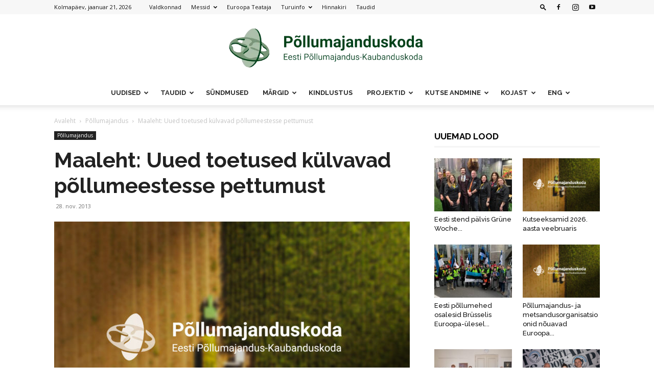

--- FILE ---
content_type: text/html; charset=UTF-8
request_url: https://epkk.ee/wp-admin/admin-ajax.php?td_theme_name=Newspaper&v=12.6.3
body_size: -235
content:
{"1221":50}